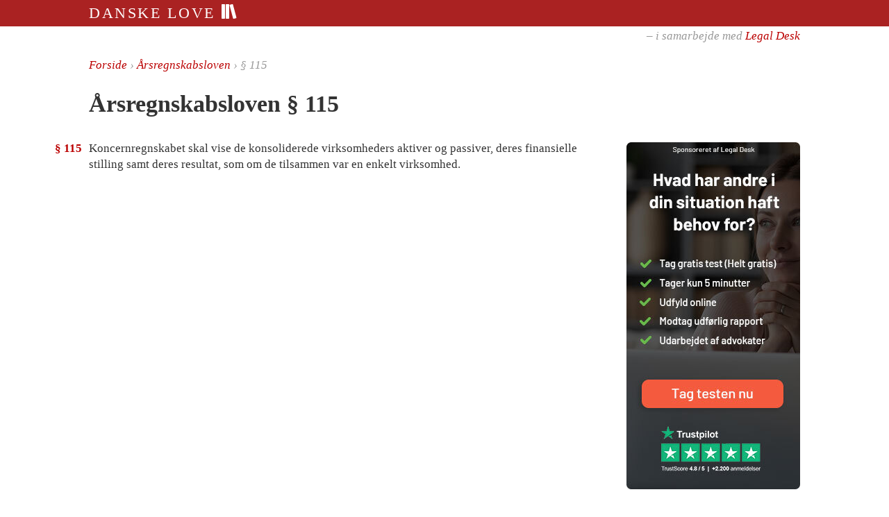

--- FILE ---
content_type: text/html; charset=UTF-8
request_url: https://danskelove.dk/%C3%A5rsregnskabsloven/115
body_size: 1882
content:
<!DOCTYPE html>
<html lang="da">
    <head>
        <meta charset="UTF-8">
        <title>Årsregnskabsloven § 115</title>
        <meta name="viewport" content="width=device-width, initial-scale=1.0">
        <link rel="apple-touch-icon" sizes="144x144" href="/gfx/books-144x144.png">
        <link rel="stylesheet" type="text/css" href="/build/danskelove.5320d13f.css">
                <link rel="icon" type="image/x-icon" href="/favicon.ico">
                <link rel="canonical" href="/%C3%A5rsregnskabsloven/115"><meta name="description" content="§115. Koncernregnskabet skal vise de konsoliderede virksomheders aktiver og passiver, deres finansielle stilling samt deres resultat, som om de tilsammen var en enkelt virksomhed.">
    <meta property="og:title" content="Årsregnskabsloven § 115">
    <meta property="og:type" content="article">
    <meta property="og:site_name" content="Danske Love">
    <meta property="og:image" content="http://danskelove.dk/gfx/books-250x250.png">
    <meta property="og:description" content="Koncernregnskabet skal vise de konsoliderede virksomheders aktiver og passiver, deres finansielle stilling samt deres resultat, som om de tilsammen var en enkelt virksomhed.">
    <meta name="twitter:card" content="summary" />
    </head>
    <body>
        <script>
        var currentCookiePolicy = 1;
        var matches = document.cookie.match(/cookiepolicy=(\d+)/);
        var acceptedCookiePolicy = matches ? parseInt(matches[1]) : null;
        var cookiesAccepted = acceptedCookiePolicy >= currentCookiePolicy;

        if (acceptedCookiePolicy != null || !navigator.cookieEnabled) {
            document.body.className += ' hide-c00kie-notice';
        }
        </script>

        <div id="header">
            <div class="top">
                <div class="inner">
                    <a href="/">
                        Danske Love
                        <img src="/gfx/books-white.svg" alt="">
                    </a>
                </div>
            </div>
            <div class="bottom">
                <div class="inner">
                    – i samarbejde med <a href="https://www.legaldesk.dk">Legal Desk</a>
                </div>
            </div>
        </div>
        
<div id="content" class="with-right">
    <div id="breadcrumb" itemscope itemtype="http://schema.org/BreadcrumbList">
        <a href="/">Forside</a>
        &rsaquo;
        <span itemprop="itemListElement" itemscope itemtype="http://schema.org/ListItem">
        <meta itemprop="position" content="1">
                    <a itemprop="item" href="/%C3%A5rsregnskabsloven">
              <span itemprop="name">Årsregnskabsloven</span>
            </a>
                </span>
        &rsaquo;
        § 115
    </div>

    <h1>Årsregnskabsloven § 115</h1>

        



<ol class="section" id="115">
    <li class="subsection" id="115.1"><h5>§ 115         </h5>Koncernregnskabet skal vise de konsoliderede virksomheders aktiver og passiver, deres finansielle stilling samt deres resultat, som om de tilsammen var en enkelt virksomhed.</li>
</ol>

    <div id="right" class="section">
  <a href="https://www.legaldesk.dk/juratjek?utm_source=Webpage+Danskelove.dk&amp;utm_medium=Banner+Danskelove.dk&amp;utm_campaign=Banner+Danskelove.dk&amp;utm_id=Danskelove.dk">
    <img src="/gfx/legaldesk/250x500.jpg" class="portrait">
    <img src="/gfx/legaldesk/500x250.jpg" class="landscape">
  </a>
</div>
</div>


        <footer id="footer">
          <div class="inner">
            <a href="/register/a">Register</a>
            &nbsp;&ndash;&nbsp;
            <a rel="terms-of-service" href="/vilk%C3%A5r">Vilkår for brug</a>
            &nbsp;&ndash;&nbsp;
            <a rel="privacy-policy" href="/privatliv">Cookie- og privatlivspolitik</a>
          </div>
        </footer>

<!--
        <footer id="cookie-notice">
          <p class="container">
            Danske Love bruger cookies til at indsamle statistik.
            Denne information kan blive delt med tredjepart.
            Når du bruger sitet, accepterer du denne brug af cookies.
            <a class="read-more" href="/privatliv">Læs mere</a>
            <button class="reject-cookies">Afvis</button>
            <button class="accept-cookies">Accepter</button>
          </p>
        </footer>
-->
        <script src="https://code.jquery.com/jquery-3.3.1.min.js"
          integrity="sha256-FgpCb/KJQlLNfOu91ta32o/NMZxltwRo8QtmkMRdAu8="
          crossorigin="anonymous"></script>
        <script src="/build/danskelove.a2525f17.js"></script>
        
                <script>
          var _paq = _paq || [];
          _paq.push(['setTrackerUrl', 'https://matomo.chsc.dk/matomo.php']);
          _paq.push(['disableCookies']);
          _paq.push(['setSiteId', 3]);
          _paq.push(['trackPageView']);
        </script>
        <script async src="https://matomo.chsc.dk/matomo.js"></script>

        <script>
          function startTracking() {
          }
          if (cookiesAccepted) {
              startTracking();
          }
        </script>
        
        <div id="tooltip-template" class="tooltip hidden">
            <div class="arrow"></div>
            <div class="inner">
                <div class="loading"><span>§</span></div>
                <div class="body"></div>
            </div>
        </div>
    </body>
</html>
